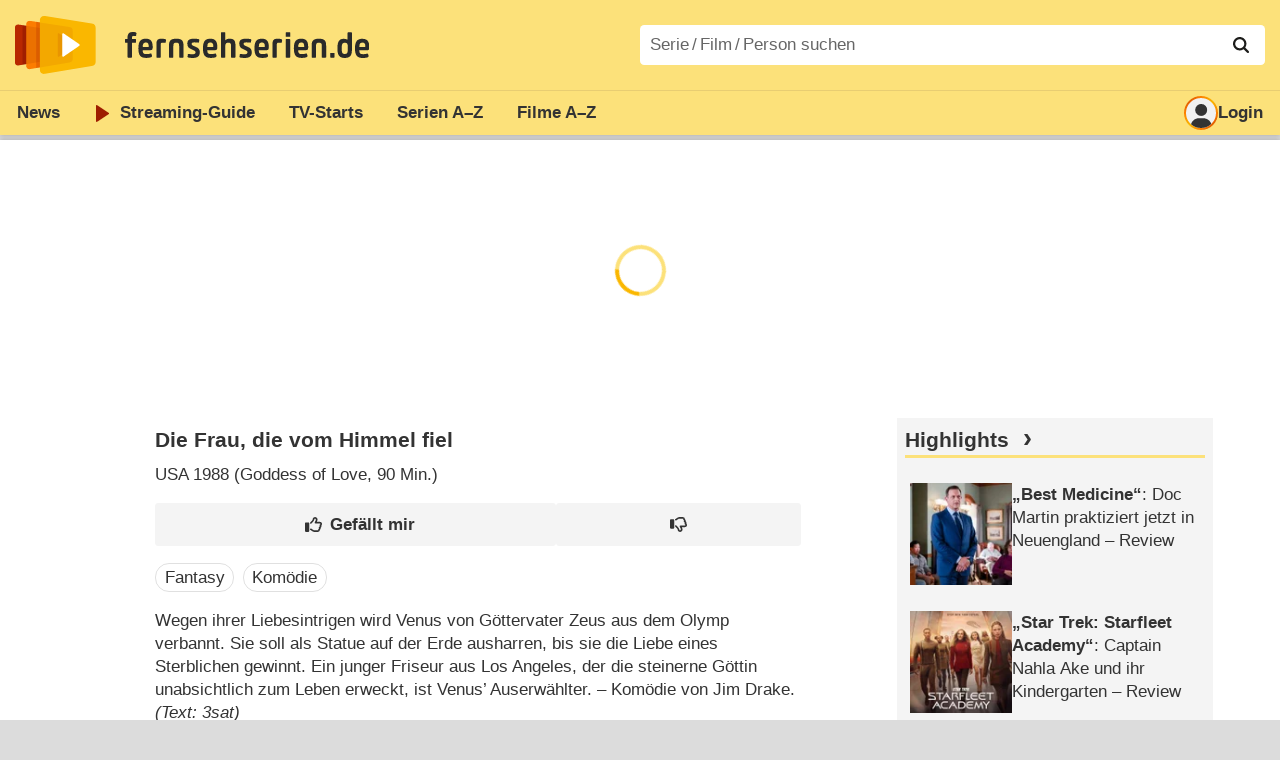

--- FILE ---
content_type: text/html; charset=utf-8
request_url: https://www.fernsehserien.de/filme/die-frau-die-vom-himmel-fiel
body_size: 10967
content:
<!DOCTYPE html>
			<html dir="ltr" lang="de" >
			<head>
			<meta http-equiv="Content-Type" content="text/html; charset=utf-8">
			<meta name="viewport" content="width=device-width, initial-scale=1, minimum-scale=1, shrink-to-fit=no"><link href="https://bilder.fernsehserien.de" rel="preconnect"><link href="https://bilder.fernsehserien.de" rel="dns-prefetch"><link href="https://bilder.fernsehserien.de/fernsehserien.de/fs-2021/css/main.min-20260127085935.css" rel="preload" as="style" crossedorigin><link href="https://bilder.fernsehserien.de/fernsehserien.de/fs-2021/js/main.min-20260127085936.js" rel="preload" as="script" crossedorigin><link href="https://bilder.fernsehserien.de/fernsehserien.de/fs-2021/img/schriftzug.svg" rel="preload" fetchpriority="high" as="image"><link href="https://bilder.fernsehserien.de/fernsehserien.de/fs-2021/img/logo.svg" rel="preload" fetchpriority="high" as="image"><link href="https://bilder.fernsehserien.de/fernsehserien.de/fs-2021/img/a001_search.svg" rel="preload" fetchpriority="high" as="image"><link href="https://bilder.fernsehserien.de/fernsehserien.de/fs-2021/img/thumbs-up-solid.svg" rel="preload" as="image"><link href="https://bilder.fernsehserien.de/fernsehserien.de/fs-2021/img/thumbs-up-regular.svg" rel="preload" as="image"><link href="https://bilder.fernsehserien.de/fernsehserien.de/fs-2021/img/thumbs-down-solid.svg" rel="preload" as="image"><link href="https://bilder.fernsehserien.de/fernsehserien.de/fs-2021/img/thumbs-down-regular.svg" rel="preload" as="image"><link href="https://bilder.fernsehserien.de/fernsehserien.de/fs-2021/img/logo-pfeil-rot.svg" rel="preload" fetchpriority="high" as="image"><link href="https://bilder.fernsehserien.de/fernsehserien.de/fs-2021/img/user-solid.svg" rel="preload" fetchpriority="high" as="image"><meta name="format-detection" content="telephone=no"><meta name="robots" content="max-image-preview:large">
			<title>Die Frau, die vom Himmel fiel – fernsehserien.de</title>
			<meta name="title" content="Die Frau, die vom Himmel fiel" >
			<link rel="search" type="application/opensearchdescription+xml" href="https://bilder.fernsehserien.de/fernsehserien.de/fs-2021/opensearch-20250109141812.xml" title="fernsehserien.de" crossedorigin><link rel="apple-touch-icon" sizes="180x180" href="https://bilder.fernsehserien.de/fernsehserien.de/fs-2021/img/apple-touch-icon.png">
 
<link rel="icon" type="image/svg+xml" href="https://bilder.fernsehserien.de/fernsehserien.de/fs-2021/img/favicon.svg" sizes="any" >
<link rel="icon" type="image/png" sizes="32x32" href="https://bilder.fernsehserien.de/fernsehserien.de/fs-2021/img/favicon-32x32.png" >
<link rel="icon" type="image/png" sizes="16x16" href="https://bilder.fernsehserien.de/fernsehserien.de/fs-2021/img/favicon-16x16.png" >
<link rel="shortcut icon" href="https://bilder.fernsehserien.de/fernsehserien.de/fs-2021/img/favicon.ico" >

<link rel="manifest" href="https://bilder.fernsehserien.de/fernsehserien.de/fs-2021/manifest-20251029114907.json" crossedorigin>
<link rel="mask-icon" href="https://bilder.fernsehserien.de/fernsehserien.de/fs-2021/img/safari-pinned-tab.svg" color="#5bbad5" >
<meta name="apple-mobile-web-app-title" content="fernsehserien.de">
<meta name="application-name" content="fernsehserien.de">
<meta name="msapplication-TileColor" content="#da532c">
<meta name="msapplication-config" content="https://bilder.fernsehserien.de/fernsehserien.de/fs-2021/browserconfig-20251128093643.xml" crossedorigin><meta name="description" content="Die Frau, die vom Himmel fiel: Sendetermine · Streams · DVDs · Cast &amp; Crew">
			<meta property="og:description" content="Die Frau, die vom Himmel fiel: Sendetermine · Streams · DVDs · Cast &amp; Crew"><meta property="og:url" content="https://www.fernsehserien.de/filme/die-frau-die-vom-himmel-fiel">
			<meta property="og:title" content="Die Frau, die vom Himmel fiel">
			<link rel="image_src" href="https://bilder.fernsehserien.de/fernsehserien.de/fs-2021/img/og-image-600.png"><meta name="twitter:card" content="summary_large_image"> 
<meta name="twitter:title" content="Die Frau, die vom Himmel fiel">
<meta name="twitter:description" content="Die Frau, die vom Himmel fiel: Sendetermine · Streams · DVDs · Cast &amp; Crew"><meta name="twitter:site" content="@fernsehserienDE"> <meta property="og:image" content="https://bilder.fernsehserien.de/fernsehserien.de/fs-2021/img/og-image-1200.png">
<meta property="og:image:width" content="1200">
<meta property="og:image:height" content="630">
<meta property="og:image:alt" content="fernsehserien.de">
<meta name="twitter:image" content="https://bilder.fernsehserien.de/fernsehserien.de/fs-2021/img/og-image-1200.png"><script>var fsBeacon=JSON.parse('{"ref":"fernsehserien","timestamp":1769704478,"seite":"spielfilm","spielfilm":63561}');var fsBeacon2022=JSON.parse('{"ref":"fernsehserien","timestamp":1769704478,"seite":"spielfilm","id":63561,"session":"dfd5ddb7fddcfe2867927157162800f5","ipHash":"136d886d193ceb04c78f95059562f1ac","href":"/filme/die-frau-die-vom-himmel-fiel","ppid":"3c6b17eb6fc3345d26bc826e28898519","eingeloggt":0}');var fs_ppid='3c6b17eb6fc3345d26bc826e28898519';</script><meta name="keywords" lang="de" content="Die Frau, die vom Himmel fiel, Sendetermine, Streams, DVDs, Cast, Crew"><script >var fs_bildformat={extension:"webp",mime_type:"image/webp"};var fs_testmode=false;var fsFeatureFlags={"unaired":1,"feature_flag_serien_infos_serienchecker":1,"feature_flag_staffel_karussell":1,"feature_flag_ga_neu":"","feature_flag_darkmode":"","feature_flag_relative_font_size":"","feature_flag_entdecken":""};var fs_img_dir="https://bilder.fernsehserien.de/fernsehserien.de/fs-2021/img/";var fs_static_dir="https://bilder.fernsehserien.de/fernsehserien.de/fs-2021/";var fs_meta_id="51";var csrfToken="$2y$10$XSAvIFdJNjVdbYd2vtdGGOFUmQ8MJS63sJNFh4Ol5KDN7b78XPxgi";var fs_sp_hour=17;var fs_fallback_css="https://bilder.fernsehserien.de/fernsehserien.de/fs-2021/css/fallback.min-20260127085934.css";var fs_app_google_link="https://play.google.com/store/apps/details?id=de.fernsehserien.www.twa";var fs_app_apple_link="https://apps.apple.com/de/app/fernsehserien-de/id6502283137";</script><script></script><script src="https://bilder.fernsehserien.de/fernsehserien.de/fs-2021/js/main.min-20260127085936.js" crossedorigin></script><script>window.dataLayer = window.dataLayer || [];
 function gtag(){dataLayer.push(arguments);}


  gtag('consent', 'default', {
    'ad_storage': 'denied',
    'analytics_storage': 'denied',
    'ad_user_data':'denied',
    'ad_personalization': 'denied',
    'wait_for_update': 500
  });

  dataLayer.push({
    'event': 'default_consent'
  });


 gtag('js', new Date());
var gaDisplayMode =fsStandalone ? 'standalone' :  'browser';

gtag('config', 'G-L7PGP5N0FJ', {  'display_mode': gaDisplayMode, 'anonymize_ip': true });





</script><script async  src="https://bilder.fernsehserien.de/fernsehserien.de/fs-2021/js/main-async.min-20260127085936.js" crossedorigin></script><script  defer src="https://bilder.fernsehserien.de/fernsehserien.de/fs-2021/js/main-defer.min-20260127085940.js" crossedorigin></script><script  defer src="https://bilder.fernsehserien.de/fernsehserien.de/fs-2021/js/fsCommenting.min-20260127085936.js" crossedorigin></script><script  defer src="https://bilder.fernsehserien.de/fernsehserien.de/fs-2021/js/load_spielfilm_kaufartikel.min-20260127085936.js" crossedorigin></script><script  defer src="https://bilder.fernsehserien.de/fernsehserien.de/fs-2021/js/fsLiking.min-20260127085937.js" crossedorigin></script><link type="text/css" href="https://bilder.fernsehserien.de/fernsehserien.de/fs-2021/css/main.min-20260127085935.css" rel="stylesheet" crossedorigin>
<link type="text/css" href="https://bilder.fernsehserien.de/fernsehserien.de/fs-2021/css/main-print-20250109141812.css" rel="stylesheet" media="print" crossedorigin>
<meta name="google-site-verification" content="czPokEC6jVcjOPms8k8HcDdDIvX2U5fYLeUTJe3p7JM" >
			<meta content="imfernsehen GmbH &amp; Co. KG" name="author">
			<meta content="de" http-equiv="content-language">
			<meta name="language" content="de" >
<meta property="og:site_name" content="fernsehserien.de">
			<meta property="og:locale" content="de_DE">
			<script>var fs_interner_code="spielfilm";var fs_identifier="F - 63561 - Die Frau, die vom Himmel fiel";</script><script type="application/ld+json">{"@context":"https://schema.org","@type":"BreadcrumbList","itemListElement":[{"@type":"ListItem","position":1,"name":"Home","item":"https://www.fernsehserien.de/"},{"@type":"ListItem","position":2,"name":"Filme","item":"https://www.fernsehserien.de/filme-a"},{"@type":"ListItem","position":3,"name":"Die Frau, die vom Himmel fiel","item":"https://www.fernsehserien.de/filme/die-frau-die-vom-himmel-fiel"}]}</script><script>var fsFallbackOptions=JSON.parse('{"channelId":"Rest","sendungId":null,"sendungChannelId":null,"zaehlPixel":"spielfilm","pageId":"filme","personId":null,"episodeId":null,"ausstrahlungsformId":null,"staffel":null,"spielfilmId":63561}');</script><script>var werbemittel_fallback_option=false;</script><script>werbemittel_extras();var fs_ad_unit_id='ros';</script><script> adHandler.conversionRateFile = 'https://bilder.fernsehserien.de/fernsehserien.de/fs-2021/json/currency-file-20260129000401.json';</script>

 <script async crossedorigin src="https://bilder.fernsehserien.de/fernsehserien.de/fs-2021/js/cp/IMF_FS_Framework_Mapping_ROS.min-20260127085938.js""></script><script async crossedorigin src="https://bilder.fernsehserien.de/fernsehserien.de/fs-2021/js/cp/IMF_FS_Framework-20251209092759.js"></script>




<!-- <meta name=theme-color content="#ffffff"> -->
		

</head>
		<body class="nicht-serie"><script>fs_load_cm(fsCmpId ? fsCmpId : 36934);</script><div class=zaehlpixel><noscript><img crossorigin src="https://www.imfernsehen.de/z/z.inc.php?ref=fernsehserien&amp;timestamp=1769704478&amp;seite=spielfilm&amp;spielfilm=63561&amp;noscript=1" alt="" width=1 height=1></noscript></div>
			 <div class=fs-frame-1 >


			<div class="page-header-spacer-top"></div><header class="page-header" data-event-level=header>

<div class=headerwrap><div class=header>
				<a class=website-logo target=_top data-event-category="logo" title="zur Startseite von fernsehserien.de" href="/"><img src="https://bilder.fernsehserien.de/fernsehserien.de/fs-2021/img/logo.svg" alt="fernsehserien.de Logo" loading=eager fetchpriority=high width=210 height=150 ></a> <a class=website-titel data-event-category="logo-titel" title="zur Startseite von fernsehserien.de" target=_top href="/"><img loading=eager fetchpriority=high width=300 height=32 src="https://bilder.fernsehserien.de/fernsehserien.de/fs-2021/img/schriftzug.svg"  alt="fernsehserien.de"></a><button class=menu-button   type=button title="Menü" data-event-category-none><span class=menu-button-1></span><span class=menu-button-2></span></button>
			</div>
			</div><div class="page-header-spacer-bottom"></div></header><div class=suchzeile data-event-level=header><form data-fs-searchform data-position=oben autocomplete="off" id=quicksearchform ><input   class=website-suche placeholder="Serie&thinsp;/&thinsp;Film&thinsp;/&thinsp;Person suchen" data-event-category-none name=suchbegriff id=input-suchbegriff value=""   type=search maxlength=50 required ><!--<label class=label-serie-suchen for=input-suchbegriff >Serie&thinsp;/&thinsp;Film&thinsp;/&thinsp;Person suchen</label>--><ul id=suggestlist data-applied=0 data-mehr=0><li class="mehr-button"><span class="fs-button"><button type="submit" data-submit-type=vollständig>mehr…</button></span></li></ul>
				<button class=suchen type=submit data-submit-type=lupe title="Suche starten" 
					  ><img loading=eager fetchpriority=high src="https://bilder.fernsehserien.de/fernsehserien.de/fs-2021/img/a001_search-darkmode.svg"  alt="Lupe" class=color-scheme-dark-alternative><img loading=eager fetchpriority=high src="https://bilder.fernsehserien.de/fernsehserien.de/fs-2021/img/a001_search.svg"  alt="Lupe" ></button></form></div><nav class=page-menu  data-event-category-none data-event-level=header><ul>
			
			<li ><a href="/news" data-event-category="menu-news" >News</a>
			<ul><li><a href="/news" data-event-category="menu-news-alle" >alle Meldungen</a><li><a href="/news/national" data-event-category="menu-news-national" >National</a><li><a href="/news/international" data-event-category="menu-news-international" >International</a><li><a href="/news/medien" data-event-category="menu-news-medien" >Medien</a><li><a href="/news/vermischtes" data-event-category="menu-news-vermischtes" >Vermischtes</a><li><a href="/news/specials" data-event-category="menu-news-specials" >Kritik &amp; Specials</a>
						<li><a href="/news/2026-01" data-event-category="menu-news-archiv" >Archiv</a>
			<li><a href="/newsletter" data-event-category="menu-news-newsletter" >Newsletter</a>
			</ul><li ><a href="/streaming" data-event-category="menu-streamingguide" class=menu-streaming>Streaming<span class=optional4>-Guide</span></a>
			<ul><li><a href="/streaming" data-event-category="menu-streamingguide-übersicht" >Übersicht</a>
<li><a href="/streaming/neu" data-event-category="menu-streamingguide-neu" >Neu verfügbar</a>
<li><a href="/streaming/vorschau" data-event-category="menu-streamingguide-vorschau" >Vorschau</a>
<li><a href="/streaming/letzte-chance" data-event-category="menu-streamingguide-letzte-chance" >Letzte Chance</a>
<li><a href="/streaming/woechentliche-premieren" data-event-category="menu-streamingguide-woechentliche-premieren" >Wöchentliche Premieren</a>
			</ul><li ><a href="/serien-starts" data-event-category="menu-starts" >TV-Starts</a>
			<ul ><li ><a href="/serien-starts/neue-serien" data-event-category="menu-starts-serien" >neue Serien</a>
			<li><a href="/serien-starts/neue-folgen" data-event-category="menu-starts-staffeln" >neue Folgen</a>
			<li><a href="/serien-starts/international" data-event-category="menu-starts-international" >International</a>
			<li><a href="/serien-starts/oesterreich" data-event-category="menu-starts-österreich">Österreich</a>
			<li><a href="/serien-starts/schweiz" data-event-category="menu-starts-schweiz">Schweiz</a>
			<li><a href="/serien-starts/wiederholungen" data-event-category="menu-starts-wiederholungen" >Wiederholungen</a>
			<li><a href="/serien-nach-sendern" data-event-category="menu-az-sender" >Serien nach Sendern</a>

			</ul><li class="  optional3"><a href="/serien-a-z/a" data-event-category="menu-az-serien" >Serien<span class=optional2> A–Z</span></a>
<li class="  optional3"><a href="/filme-a" data-event-category="menu-az-filme" >Filme<span class=optional2> A–Z</span></a><li class=page-menu-spacer><li class="menu-meins menu-meins-ausgeloggt  "><a href="/meins/" data-event-category="menu-login" ><i><figure class="fs-picture"><span class="fs-picture-placeholder" style="padding-top:calc(1% / 1 * 100);background-color:#f1f1f1;"><picture><img src="https://bilder.fernsehserien.de/fernsehserien.de/fs-2021/img/user-solid.svg" alt="Profilbild" title="Profilbild" width="1" height="1" loading="eager" fetchpriority="high"></picture></span></figure></i>Login</a></ul><div class=another-shadow><div class=another-shadow-2></div></div></nav><div class=sticky-anchor-wrapper><div class=sticky-anchor></div></div><div class=fs-frame-2-spacer-top></div><div class=fs-frame-2 id=fs-frame-2 ><ins id="werbemittel-fs_header" class="werbemittel werbemittel-show-label werbemittel-loading werbemittel-content werbemittel-content-full "><fs-label></fs-label><div id=fs_d_header-label class=werbemittel-label></div><div id=fs_d_header  data-werbemittel-container></div><script>fs_werbemittel('d_header',null, false);</script></ins><ins id="werbemittel-fs_sticky" class="werbemittel werbemittel-empty"><div id=fs_m_sticky-label class=werbemittel-label></div><div id=fs_m_sticky  data-werbemittel-container></div><button type=button data-werbemittel-sticky-close class=werbemittel-sticky-button title="Schließen" data-event-category=werbung-zu></button><script>fs_werbemittel(null,'m_sticky', false);</script></ins><div class=print-title>Die Frau, die vom Himmel fiel</div><nav class=hidden><ul><li><a href="#Sendetermine"   data-google-interstitial=false  data-event-category-none>Sendetermine</a><li><a href="#Cast-Crew"   data-google-interstitial=false  data-event-category-none>Cast & Crew</a><li><a href="#Reviews-Kommentare"   data-google-interstitial=false  data-event-category-none>Reviews & Kommentare</a><li><a href="#Links"   data-google-interstitial=false  data-event-category-none>Weiterführende Links</a></ul></nav><!-- fs-hinweis --><main data-jahr="2026" class=flexer><article data-event-level=main   itemscope  itemtype="http://schema.org/Movie" itemprop="mainEntity" data-werbung-root ><header class=spielfilm-header><script>getContentWidth(true);</script><dl><dt><h1   itemprop=name>Die Frau, die vom Himmel fiel</h1><dd><div><abbr itemprop=countryOfOrigin title="USA">USA</abbr> 1988 (Goddess of Love&lrm;, 90&nbsp;Min.)</div></dl><div class=serie-infos-buttons><!-- btn-jetzt-ansehen --><span class="fs-button fs-button-like" ><button  data-type=like  data-data-type=spielfilm data-id="63561"   data-value="0" data-count="0"  data-event-category="button-daumen-hoch-overlay"  data-liker-login   type=button data-title-checked="„Gefällt mir“ zurücknehmen" data-title-unchecked="Film gefällt mir"  title="Film gefällt mir"></button></span><span class="fs-button fs-button-dislike"   ><button  data-type=dislike data-data-type=spielfilm data-id="63561" data-value="0"  data-event-category="button-daumen-runter-overlay"   data-liker-login  type=button data-title-checked="„Gefällt mir nicht“ zurücknehmen" data-title-unchecked="Film gefällt mir nicht" title="Film gefällt mir nicht"></button></span></div><ul class=genrepillen><li>Fantasy<li>Komödie</ul></header><section><div class=episode-output-inhalt data-werbung-root><p>Wegen ihrer Liebesintrigen wird Venus von Göttervater Zeus aus dem Olymp verbannt. Sie soll als Statue auf der Erde ausharren, bis sie die Liebe eines Sterblichen gewinnt. Ein junger Friseur aus Los Angeles, der die steinerne Göttin unabsichtlich zum Leben erweckt, ist Venus’ Auserwählter. – Komödie von Jim Drake. <span class=text-quelle>(Text: 3sat)</span></p></div><ea-angaben-wrapper><ea-angaben-wrapper-inner><ea-angaben><meta itemprop=inLanguage content="en"><ea-angabe><ea-angabe-titel>Originalsprache</ea-angabe-titel> <ea-angabe-sprache>Englisch</ea-angabe-sprache></ea-angabe></ea-angaben></ea-angaben-wrapper-inner></ea-angaben-wrapper></section><werbung></werbung><section><header><h2 class=header-2015 id="Sendetermine">Sendetermine</h2></header><input type=checkbox id=show-checkbox-sendetermine class=mehr-checkbox><div class=" sendetermine-gekuerzt sendetermine-2019 sendetermine-2019-film" role=table id=spielfilm-sendetermine><div class="sendetermine-2019-even termin-vergangenheit" itemprop="publication" itemscope itemtype="http://schema.org/BroadcastEvent" role=row>
				
				<span class="sendetermine-2019-streams" role=cell > 
				
				</span> <span role="cell" class=sendetermine-2019-wochentag >Mo.<span class=only-smartphone> 25.02.2008</span><span   class="only-smartphone  sendetermine-2019-uhrzeit-smartphone"  ><div >14:00&ndash;15:30</div></span></span> <span role="cell" class="sendetermine-2019-datum no-smartphone" ><time itemprop="startDate" datetime="2008-02-25T14:00:00+01:00">25.02.2008</time></span> <span role="cell"     class="no-smartphone sendetermine-2019-uhrzeit">14:00&ndash;<time itemprop="endDate" datetime="2008-02-25T15:30:00+01:00">15:30</time></span> <span role="cell" class=sendetermine-2019-sender itemprop="publishedOn" itemscope itemtype="http://schema.org/BroadcastService"><span content="3sat" title="3sat" itemprop=name><figure class="fs-picture"><span class="fs-picture-placeholder" style="padding-top:calc(25% / 70 * 100);"><div class="lazy" data-alt="3sat" data-remove-bg="1" data-src="https://bilder.fernsehserien.de/logos/svg/4-242-5c99b38cf2828bbeabbf98377354f92f.svg" data-width="70" data-height="25"></div></span></figure></span></span> <span role="cell" class=sendetermine-2019-episodentitel></span></div><div class="sendetermine-2019-odd termin-vergangenheit" itemprop="publication" itemscope itemtype="http://schema.org/BroadcastEvent" role=row>
				
				<span class="sendetermine-2019-streams" role=cell > 
				
				</span> <span role="cell" class=sendetermine-2019-wochentag >Sa.<span class=only-smartphone> 12.01.2008</span><span   class="only-smartphone  sendetermine-2019-uhrzeit-smartphone"  ><div >01:40&ndash;03:10</div></span></span> <span role="cell" class="sendetermine-2019-datum no-smartphone" ><time itemprop="startDate" datetime="2008-01-12T01:40:00+01:00">12.01.2008</time></span> <span role="cell"     class="no-smartphone sendetermine-2019-uhrzeit">01:40&ndash;<time itemprop="endDate" datetime="2008-01-12T03:10:00+01:00">03:10</time></span> <span role="cell" class=sendetermine-2019-sender itemprop="publishedOn" itemscope itemtype="http://schema.org/BroadcastService"><span content="ZDF" title="ZDF" itemprop=name><figure class="fs-picture"><span class="fs-picture-placeholder" style="padding-top:calc(25% / 70 * 100);background-image:url([data-uri]);background-color:#f6b988;"><div class="lazy" data-alt="ZDF" data-remove-bg="1" data-src="https://bilder.fernsehserien.de/logos/svg/2-3b8fe2999c370800ff76dec5dc10d066.svg" data-width="70" data-height="25"></div></span></figure></span></span> <span role="cell" class=sendetermine-2019-episodentitel></span></div><div class="sendetermine-2019-even termin-vergangenheit" itemprop="publication" itemscope itemtype="http://schema.org/BroadcastEvent" role=row>
				
				<span class="sendetermine-2019-streams" role=cell > 
				
				</span> <span role="cell" class=sendetermine-2019-wochentag >Fr.<span class=only-smartphone> 16.03.2007</span><span   class="only-smartphone  sendetermine-2019-uhrzeit-smartphone"  ><div >02:25&ndash;03:55</div></span></span> <span role="cell" class="sendetermine-2019-datum no-smartphone" ><time itemprop="startDate" datetime="2007-03-16T02:25:00+01:00">16.03.2007</time></span> <span role="cell"     class="no-smartphone sendetermine-2019-uhrzeit">02:25&ndash;<time itemprop="endDate" datetime="2007-03-16T03:55:00+01:00">03:55</time></span> <span role="cell" class=sendetermine-2019-sender itemprop="publishedOn" itemscope itemtype="http://schema.org/BroadcastService"><span content="ZDF" title="ZDF" itemprop=name><figure class="fs-picture"><span class="fs-picture-placeholder" style="padding-top:calc(25% / 70 * 100);background-image:url([data-uri]);background-color:#f6b988;"><div class="lazy" data-alt="ZDF" data-remove-bg="1" data-src="https://bilder.fernsehserien.de/logos/svg/2-3b8fe2999c370800ff76dec5dc10d066.svg" data-width="70" data-height="25"></div></span></figure></span></span> <span role="cell" class=sendetermine-2019-episodentitel></span></div><div class="sendetermine-2019-odd termin-vergangenheit" itemprop="publication" itemscope itemtype="http://schema.org/BroadcastEvent" role=row>
				
				<span class="sendetermine-2019-streams" role=cell > 
				
				</span> <span role="cell" class=sendetermine-2019-wochentag >Fr.<span class=only-smartphone> 21.10.2005</span><span   class="only-smartphone  sendetermine-2019-uhrzeit-smartphone"  ><div >01:15&ndash;02:45</div></span></span> <span role="cell" class="sendetermine-2019-datum no-smartphone" ><time itemprop="startDate" datetime="2005-10-21T01:15:00+02:00">21.10.2005</time></span> <span role="cell"     class="no-smartphone sendetermine-2019-uhrzeit">01:15&ndash;<time itemprop="endDate" datetime="2005-10-21T02:45:00+02:00">02:45</time></span> <span role="cell" class=sendetermine-2019-sender itemprop="publishedOn" itemscope itemtype="http://schema.org/BroadcastService"><span content="ZDF" title="ZDF" itemprop=name><figure class="fs-picture"><span class="fs-picture-placeholder" style="padding-top:calc(25% / 70 * 100);background-image:url([data-uri]);background-color:#f6b988;"><div class="lazy" data-alt="ZDF" data-remove-bg="1" data-src="https://bilder.fernsehserien.de/logos/svg/2-3b8fe2999c370800ff76dec5dc10d066.svg" data-width="70" data-height="25"></div></span></figure></span></span> <span role="cell" class=sendetermine-2019-episodentitel></span></div><div class="sendetermine-2019-even termin-vergangenheit" itemprop="publication" itemscope itemtype="http://schema.org/BroadcastEvent" role=row>
				
				<span class="sendetermine-2019-streams" role=cell > 
				
				</span> <span role="cell" class=sendetermine-2019-wochentag >Sa.<span class=only-smartphone> 19.06.2004</span><span   class="only-smartphone  sendetermine-2019-uhrzeit-smartphone"  ><div >16:00&ndash;17:30</div></span></span> <span role="cell" class="sendetermine-2019-datum no-smartphone" ><time itemprop="startDate" datetime="2004-06-19T16:00:00+02:00">19.06.2004</time></span> <span role="cell"     class="no-smartphone sendetermine-2019-uhrzeit">16:00&ndash;<time itemprop="endDate" datetime="2004-06-19T17:30:00+02:00">17:30</time></span> <span role="cell" class=sendetermine-2019-sender itemprop="publishedOn" itemscope itemtype="http://schema.org/BroadcastService"><span content="3sat" title="3sat" itemprop=name><figure class="fs-picture"><span class="fs-picture-placeholder" style="padding-top:calc(25% / 70 * 100);"><div class="lazy" data-alt="3sat" data-remove-bg="1" data-src="https://bilder.fernsehserien.de/logos/svg/4-242-5c99b38cf2828bbeabbf98377354f92f.svg" data-width="70" data-height="25"></div></span></figure></span></span> <span role="cell" class=sendetermine-2019-episodentitel></span></div><div class="sendetermine-2019-odd termin-vergangenheit" itemprop="publication" itemscope itemtype="http://schema.org/BroadcastEvent" role=row>
				
				<span class="sendetermine-2019-streams" role=cell > 
				
				</span> <span role="cell" class=sendetermine-2019-wochentag >Fr.<span class=only-smartphone> 28.11.2003</span><span   class="only-smartphone  sendetermine-2019-uhrzeit-smartphone"  ><div >01:20&ndash;02:50</div></span></span> <span role="cell" class="sendetermine-2019-datum no-smartphone" ><time itemprop="startDate" datetime="2003-11-28T01:20:00+01:00">28.11.2003</time></span> <span role="cell"     class="no-smartphone sendetermine-2019-uhrzeit">01:20&ndash;<time itemprop="endDate" datetime="2003-11-28T02:50:00+01:00">02:50</time></span> <span role="cell" class=sendetermine-2019-sender itemprop="publishedOn" itemscope itemtype="http://schema.org/BroadcastService"><span content="ZDF" title="ZDF" itemprop=name><figure class="fs-picture"><span class="fs-picture-placeholder" style="padding-top:calc(25% / 70 * 100);background-image:url([data-uri]);background-color:#f6b988;"><div class="lazy" data-alt="ZDF" data-remove-bg="1" data-src="https://bilder.fernsehserien.de/logos/svg/2-3b8fe2999c370800ff76dec5dc10d066.svg" data-width="70" data-height="25"></div></span></figure></span></span> <span role="cell" class=sendetermine-2019-episodentitel></span></div></div></section><werbung></werbung><section><header><h2 class=header-2015 id=Cast-Crew>Cast & Crew</h2></header><input type=checkbox id=show-checkbox-cast-crew class=mehr-checkbox><ul class="cast-crew cast-crew-rest hide-rest"><li itemscope itemtype="http://schema.org/Person"  itemprop="actor" ><a title="Vanna White" itemprop="url"  data-event-category=liste-cast  href="/vanna-white/filmografie" class=ep-hover><figure class="fs-picture"><span class="fs-picture-placeholder" style="padding-top:calc(1% / 1 * 100);background-color:#f1f1f1;"><div class="lazy" data-alt="Symbolbild" data-src="https://bilder.fernsehserien.de/fernsehserien.de/fs-2021/img/Person.svg" data-width="1" data-height="1"></div></span><noscript><img src="https://bilder.fernsehserien.de/fernsehserien.de/fs-2021/img/Person.svg" alt="Symbolbild" title="Symbolbild"></noscript></figure><dl ><dt itemprop=name >Vanna White</dt><dd >Venus<p ></p></dd></dl></a><li itemscope itemtype="http://schema.org/Person"  itemprop="actor" ><a title="David Naughton" itemprop="url"  data-event-category=liste-cast  href="/david-naughton/filmografie" class=ep-hover><figure class="fs-picture"><span class="fs-picture-placeholder" style="padding-top:calc(1% / 1 * 100);background-color:#f1f1f1;"><div class="lazy" data-alt="Symbolbild" data-src="https://bilder.fernsehserien.de/fernsehserien.de/fs-2021/img/Person.svg" data-width="1" data-height="1"></div></span><noscript><img src="https://bilder.fernsehserien.de/fernsehserien.de/fs-2021/img/Person.svg" alt="Symbolbild" title="Symbolbild"></noscript></figure><dl ><dt itemprop=name >David Naughton</dt><dd >Ted Beckman<p ></p></dd></dl></a><li itemscope itemtype="http://schema.org/Person"  itemprop="actor" ><a title="David Leisure" itemprop="url"  data-event-category=liste-cast  href="/david-leisure/filmografie" class=ep-hover><figure class="fs-picture"><span class="fs-picture-placeholder" style="padding-top:calc(1% / 1 * 100);background-color:#f1f1f1;"><div class="lazy" data-alt="Symbolbild" data-src="https://bilder.fernsehserien.de/fernsehserien.de/fs-2021/img/Person.svg" data-width="1" data-height="1"></div></span><noscript><img src="https://bilder.fernsehserien.de/fernsehserien.de/fs-2021/img/Person.svg" alt="Symbolbild" title="Symbolbild"></noscript></figure><dl ><dt itemprop=name >David Leisure</dt><dd >Jimmy<p ></p></dd></dl></a><li itemscope itemtype="http://schema.org/Person"  itemprop="actor" ><a title="Amanda Bearse" itemprop="url"  data-event-category=liste-cast  href="/amanda-bearse/filmografie" class=ep-hover><figure class="fs-picture"><span class="fs-picture-placeholder" style="padding-top:calc(1% / 1 * 100);background-image:url([data-uri]);background-color:#68534f;"><div class="lazy" data-alt="Amanda Bearse – Bild: kabel eins Classics" data-src="https://bilder.fernsehserien.de/gfx/person_1000/a/amanda-bearse.jpg" data-width="1" data-height="1"></div></span><noscript><img src="https://bilder.fernsehserien.de/gfx/person_1000/a/amanda-bearse.jpg" alt="Amanda Bearse – Bild: kabel eins Classics" title="Amanda Bearse – Bild: kabel eins Classics" itemprop="image"></noscript></figure><dl ><dt itemprop=name >Amanda Bearse</dt><dd >Cathy<p ></p></dd></dl></a><li itemscope itemtype="http://schema.org/Person"  itemprop="actor" ><a title="Philip Baker Hall" itemprop="url"  data-event-category=liste-cast  href="/philip-baker-hall/filmografie" class=ep-hover><figure class="fs-picture"><span class="fs-picture-placeholder" style="padding-top:calc(1% / 1 * 100);background-color:#f1f1f1;"><div class="lazy" data-alt="Symbolbild" data-src="https://bilder.fernsehserien.de/fernsehserien.de/fs-2021/img/Person.svg" data-width="1" data-height="1"></div></span><noscript><img src="https://bilder.fernsehserien.de/fernsehserien.de/fs-2021/img/Person.svg" alt="Symbolbild" title="Symbolbild"></noscript></figure><dl ><dt itemprop=name >Philip Baker Hall</dt><dd >Detective Charles<p ></p></dd></dl></a><li itemscope itemtype="http://schema.org/Person"  itemprop="actor" ><a title="Betsy Palmer" itemprop="url"  data-event-category=liste-cast  href="/betsy-palmer/filmografie" class=ep-hover><figure class="fs-picture"><span class="fs-picture-placeholder" style="padding-top:calc(1% / 1 * 100);background-color:#f1f1f1;"><div class="lazy" data-alt="Symbolbild" data-src="https://bilder.fernsehserien.de/fernsehserien.de/fs-2021/img/Person.svg" data-width="1" data-height="1"></div></span><noscript><img src="https://bilder.fernsehserien.de/fernsehserien.de/fs-2021/img/Person.svg" alt="Symbolbild" title="Symbolbild"></noscript></figure><dl ><dt itemprop=name >Betsy Palmer</dt><dd >Hera<p ></p></dd></dl></a><li itemscope itemtype="http://schema.org/Person"  itemprop="actor" ><a title="John Rhys-Davies" itemprop="url"  data-event-category=liste-cast  href="/john-rhys-davies/filmografie" class=ep-hover><figure class="fs-picture"><span class="fs-picture-placeholder" style="padding-top:calc(1% / 1 * 100);background-image:url([data-uri]);background-color:#776f71;"><div class="lazy" data-alt="John Rhys-Davies – Bild: Sonar Entertainment/Farah Films/MTV" data-src="https://bilder.fernsehserien.de/gfx/person_1000/j/john-rhys-davies.jpg" data-width="1" data-height="1"></div></span><noscript><img src="https://bilder.fernsehserien.de/gfx/person_1000/j/john-rhys-davies.jpg" alt="John Rhys-Davies – Bild: Sonar Entertainment/Farah Films/MTV" title="John Rhys-Davies – Bild: Sonar Entertainment/Farah Films/MTV" itemprop="image"></noscript></figure><dl ><dt itemprop=name >John Rhys-Davies</dt><dd >Zeus<p ></p></dd></dl></a><li itemscope itemtype="http://schema.org/Person"  itemprop="actor" ><a title="Little Richard" itemprop="url"  data-event-category=liste-cast  href="/little-richard/filmografie" class=ep-hover><figure class="fs-picture"><span class="fs-picture-placeholder" style="padding-top:calc(1% / 1 * 100);background-color:#f1f1f1;"><div class="lazy" data-alt="Symbolbild" data-src="https://bilder.fernsehserien.de/fernsehserien.de/fs-2021/img/Person.svg" data-width="1" data-height="1"></div></span><noscript><img src="https://bilder.fernsehserien.de/fernsehserien.de/fs-2021/img/Person.svg" alt="Symbolbild" title="Symbolbild"></noscript></figure><dl ><dt itemprop=name >Little Richard</dt><dd >Alphonso<p ></p></dd></dl></a><li itemscope itemtype="http://schema.org/Person"  itemprop="actor" ><a title="Ray O’Connor" itemprop="url"  data-event-category=liste-cast  href="/ray-oconnor/filmografie" class=ep-hover><figure class="fs-picture"><span class="fs-picture-placeholder" style="padding-top:calc(1% / 1 * 100);background-color:#f1f1f1;"><div class="lazy" data-alt="Symbolbild" data-src="https://bilder.fernsehserien.de/fernsehserien.de/fs-2021/img/Person.svg" data-width="1" data-height="1"></div></span><noscript><img src="https://bilder.fernsehserien.de/fernsehserien.de/fs-2021/img/Person.svg" alt="Symbolbild" title="Symbolbild"></noscript></figure><dl ><dt itemprop=name >Ray O’Connor</dt><dd >Joe<p ></p></dd></dl></a><li itemscope itemtype="http://schema.org/Person"  itemprop="actor" ><a title="Michael Goldfinger" itemprop="url"  data-event-category=liste-cast  href="/michael-goldfinger/filmografie" class=ep-hover><figure class="fs-picture"><span class="fs-picture-placeholder" style="padding-top:calc(1% / 1 * 100);background-color:#f1f1f1;"><div class="lazy" data-alt="Symbolbild" data-src="https://bilder.fernsehserien.de/fernsehserien.de/fs-2021/img/Person.svg" data-width="1" data-height="1"></div></span><noscript><img src="https://bilder.fernsehserien.de/fernsehserien.de/fs-2021/img/Person.svg" alt="Symbolbild" title="Symbolbild"></noscript></figure><dl ><dt itemprop=name >Michael Goldfinger</dt><dd >Mack<p ></p></dd></dl></a><li itemscope itemtype="http://schema.org/Person"  itemprop="actor" ><a title="Jennifer Bassey" itemprop="url"  data-event-category=liste-cast  href="/jennifer-bassey/filmografie" class=ep-hover><figure class="fs-picture"><span class="fs-picture-placeholder" style="padding-top:calc(1% / 1 * 100);background-color:#f1f1f1;"><div class="lazy" data-alt="Symbolbild" data-src="https://bilder.fernsehserien.de/fernsehserien.de/fs-2021/img/Person.svg" data-width="1" data-height="1"></div></span><noscript><img src="https://bilder.fernsehserien.de/fernsehserien.de/fs-2021/img/Person.svg" alt="Symbolbild" title="Symbolbild"></noscript></figure><dl ><dt itemprop=name >Jennifer Bassey</dt><dd >Mrs. Wilson<p ></p></dd></dl></a><li itemscope itemtype="http://schema.org/Person"  itemprop="director" ><a title="Jim Drake" itemprop="url"  data-event-category=liste-cast  href="/jim-drake/filmografie" class=ep-hover><figure class="fs-picture"><span class="fs-picture-placeholder" style="padding-top:calc(1% / 1 * 100);background-color:#f1f1f1;"><div class="lazy" data-alt="Symbolbild" data-src="https://bilder.fernsehserien.de/fernsehserien.de/fs-2021/img/Person.svg" data-width="1" data-height="1"></div></span><noscript><img src="https://bilder.fernsehserien.de/fernsehserien.de/fs-2021/img/Person.svg" alt="Symbolbild" title="Symbolbild"></noscript></figure><dl ><dt itemprop=name >Jim Drake</dt><dd ><p >Regie</p></dd></dl></a><li itemscope itemtype="http://schema.org/Person"  itemprop="author" ><a title="Don Segall" itemprop="url"  data-event-category=liste-cast  href="/don-segall/filmografie" class=ep-hover><figure class="fs-picture"><span class="fs-picture-placeholder" style="padding-top:calc(1% / 1 * 100);background-color:#f1f1f1;"><div class="lazy" data-alt="Symbolbild" data-src="https://bilder.fernsehserien.de/fernsehserien.de/fs-2021/img/Person.svg" data-width="1" data-height="1"></div></span><noscript><img src="https://bilder.fernsehserien.de/fernsehserien.de/fs-2021/img/Person.svg" alt="Symbolbild" title="Symbolbild"></noscript></figure><dl ><dt itemprop=name >Don Segall</dt><dd ><p >Drehbuch</p></dd></dl></a><li itemscope itemtype="http://schema.org/Person"  itemprop="author" ><a title="Phil Margo" itemprop="url"  data-event-category=liste-cast  href="/phil-margo/filmografie" class=ep-hover><figure class="fs-picture"><span class="fs-picture-placeholder" style="padding-top:calc(1% / 1 * 100);background-color:#f1f1f1;"><div class="lazy" data-alt="Symbolbild" data-src="https://bilder.fernsehserien.de/fernsehserien.de/fs-2021/img/Person.svg" data-width="1" data-height="1"></div></span><noscript><img src="https://bilder.fernsehserien.de/fernsehserien.de/fs-2021/img/Person.svg" alt="Symbolbild" title="Symbolbild"></noscript></figure><dl ><dt itemprop=name >Phil Margo</dt><dd ><p >Drehbuch</p></dd></dl></a><li itemscope itemtype="http://schema.org/Person"  itemprop="musicBy" ><a title="Dennis Dreith" itemprop="url"  data-event-category=liste-cast  href="/dennis-dreith/filmografie" class=ep-hover><figure class="fs-picture"><span class="fs-picture-placeholder" style="padding-top:calc(1% / 1 * 100);background-color:#f1f1f1;"><div class="lazy" data-alt="Symbolbild" data-src="https://bilder.fernsehserien.de/fernsehserien.de/fs-2021/img/Person.svg" data-width="1" data-height="1"></div></span><noscript><img src="https://bilder.fernsehserien.de/fernsehserien.de/fs-2021/img/Person.svg" alt="Symbolbild" title="Symbolbild"></noscript></figure><dl ><dt itemprop=name >Dennis Dreith</dt><dd ><p >Musik</p></dd></dl></a><li itemscope itemtype="http://schema.org/Person"  itemprop="musicBy" ><a title="Mitch Margo" itemprop="url"  data-event-category=liste-cast  href="/mitch-margo/filmografie" class=ep-hover><figure class="fs-picture"><span class="fs-picture-placeholder" style="padding-top:calc(1% / 1 * 100);background-color:#f1f1f1;"><div class="lazy" data-alt="Symbolbild" data-src="https://bilder.fernsehserien.de/fernsehserien.de/fs-2021/img/Person.svg" data-width="1" data-height="1"></div></span><noscript><img src="https://bilder.fernsehserien.de/fernsehserien.de/fs-2021/img/Person.svg" alt="Symbolbild" title="Symbolbild"></noscript></figure><dl ><dt itemprop=name >Mitch Margo</dt><dd ><p >Musik</p></dd></dl></a><li itemscope itemtype="http://schema.org/Person"  itemprop="musicBy" ><a title="Phil Margo" itemprop="url"  data-event-category=liste-cast  href="/phil-margo/filmografie" class=ep-hover><figure class="fs-picture"><span class="fs-picture-placeholder" style="padding-top:calc(1% / 1 * 100);background-color:#f1f1f1;"><div class="lazy" data-alt="Symbolbild" data-src="https://bilder.fernsehserien.de/fernsehserien.de/fs-2021/img/Person.svg" data-width="1" data-height="1"></div></span><noscript><img src="https://bilder.fernsehserien.de/fernsehserien.de/fs-2021/img/Person.svg" alt="Symbolbild" title="Symbolbild"></noscript></figure><dl ><dt itemprop=name >Phil Margo</dt><dd ><p >Musik</p></dd></dl></a><li itemscope itemtype="http://schema.org/Person" ><a title="Gil Hubbs" itemprop="url"  data-event-category=liste-cast  href="/gil-hubbs/filmografie" class=ep-hover><figure class="fs-picture"><span class="fs-picture-placeholder" style="padding-top:calc(1% / 1 * 100);background-color:#f1f1f1;"><div class="lazy" data-alt="Symbolbild" data-src="https://bilder.fernsehserien.de/fernsehserien.de/fs-2021/img/Person.svg" data-width="1" data-height="1"></div></span><noscript><img src="https://bilder.fernsehserien.de/fernsehserien.de/fs-2021/img/Person.svg" alt="Symbolbild" title="Symbolbild"></noscript></figure><dl ><dt itemprop=name >Gil Hubbs</dt><dd ><p >Kamera</p></dd></dl></a></ul><ul  class="fs-buttons show-rest"><li><span class=fs-button ><label for=show-checkbox-cast-crew data-event-category="button-mehr-cast-crew"  data-cast-crew-show-rest >Cast & Crew komplett</label></span></ul></section><werbung></werbung><section><header><h2 class=header-2015 id="Reviews-Kommentare">Reviews & Kommentare</h2></header><ul class=fs-buttons><li>
			<span class=fs-button><button type=button data-event-category="kommentar-neu-login"  data-commenter-comment-login-overlay>neuen Beitrag schreiben</button></span>
			</ul><ul class=kommentare></ul></section><werbung></werbung><section class="erinnerungs-service no-print" data-event-category="wl-serienstart-erinnerung-film" data-href="https://www.wunschliste.de/benachrichtigung.pl?s=63561&nd=1&u=f&art=spielfilm"  ><dl><dt><figure class="fs-picture"><span class="fs-picture-placeholder" style="padding-top:calc(60% / 58 * 100);background-color:#EF9F00;"><div class="lazy" data-alt="Erinnerungs-Service per E-Mail" data-remove-bg="1" data-src="https://bilder.fernsehserien.de/fernsehserien.de/fs-2021/img/Umschlag_Icon.svg" data-width="58" data-height="60"></div></span></figure></dt><dd><header><h2>Erinnerungs-Service per <nobr>E-Mail</nobr></h2></header><span>TV Wunschliste informiert dich kostenlos, wenn <b>Die Frau, die vom Himmel fiel</b> online als Stream verfügbar ist oder im Fernsehen läuft.</span></dd></dl><ul class="fs-buttons"><li><span class=fs-button><button type=button>jetzt anmelden</button></span></ul></section><werbung></werbung><section><header><h2 class=header-2015 id="Links">Weiterführende Links</h2></header><ul class=sendung-spielfilm-person-links><li  class="sendung-spielfilm-person-links-internal"><a target=_blank data-event-category=wl-links class=ep-hover rel=noopener     href="https://www.wunschliste.de/spielfilm/die-frau-die-vom-himmel-fiel"><figure class="fs-picture"><span class="fs-picture-placeholder" style="padding-top:calc(31% / 88 * 100);background-color:#cad3de;"><div class="lazy" data-alt="TV Wunschliste" data-src="https://bilder.fernsehserien.de/fernsehserien.de/fs-2021/img/tv-wunschliste-logo.svg" data-width="88" data-height="31"></div></span></figure><span><b>Die Frau, die vom Himmel fiel</b> auf TV Wunschliste</span></a><li ><a target=_blank data-event-category=sonstige-links class="ep-hover serie-link"   rel=noopener  href="https://en.wikipedia.org/wiki/Goddess_of_Love_(film)"><figure class="fs-picture"><span class="fs-picture-placeholder" style="padding-top:calc(1% / 2 * 100);background-color:#00267b;"><div class="lazy" data-alt="Englisch" data-src="https://bilder.fernsehserien.de/flaggen/l02.svg" data-width="2" data-height="1"></div></span></figure>Wikipedia Englisch</a></ul></section><werbung></werbung></article><script>fsFleximain();</script><script>fsFlexisideMeasure();</script><aside data-event-level=sidebar><section class=sidebar-news><header><h2 class=header-2015><a  data-event-category="sidebar-titel-highlights" href="/news/specials"  class=fs-linkable>Highlights</a></h2></header><ul ><li   class="  ep-hover "  ><a     title="„Best Medicine“: Doc Martin praktiziert jetzt in Neuengland – Review"   data-event-category=sidebar-liste-highlights       href="/news/tvkritik/best-medicine-doc-martin-praktiziert-jetzt-in-neuengland" ><figure class="fs-picture"><span class="fs-picture-placeholder" style="padding-top:calc(1% / 1 * 100);background-image:url([data-uri]);background-color:#605c63;"><div class="lazy" data-alt="„Best Medicine“: Doc Martin praktiziert jetzt in Neuengland – Review – Die US-Version der britischen Kleinstadtarztserie setzt auf Josh Charles, Slapstick und puren Eskapismus – Bild: Fox" data-src="https://bilder.fernsehserien.de/gfx/pics/1200/Ein-Fremdkoerper-Im-Kleinstadttrubel-Dr-Martin-Best-Josh-Charles-Raetselt-Noch-Ob-Er-In-Port_833156.jpg" data-width="1" data-height="1"></div></span></figure><figure class="fs-picture"><span class="fs-picture-placeholder" style="padding-top:calc(91% / 224 * 100);background-image:url([data-uri]);background-color:#605c63;"><div class="lazy" data-alt="„Best Medicine“: Doc Martin praktiziert jetzt in Neuengland – Review – Die US-Version der britischen Kleinstadtarztserie setzt auf Josh Charles, Slapstick und puren Eskapismus – Bild: Fox" data-src="https://bilder.fernsehserien.de/gfx/pics/1408/Ein-Fremdkoerper-Im-Kleinstadttrubel-Dr-Martin-Best-Josh-Charles-Raetselt-Noch-Ob-Er-In-Port_833156.jpg" data-width="224" data-height="91"></div></span></figure><dl><dt  title="„Best Medicine“: Doc Martin praktiziert jetzt in Neuengland – Review" ><q>Best Medicine</q>: Doc Martin praktiziert jetzt in Neuengland – Review</dt><!--<dd title="Die US-Version der britischen Kleinstadtarztserie setzt auf Josh Charles, Slapstick und puren Eskapismus (26.01.2026)"  >Die US-Version der britischen Kleinstadtarztserie setzt auf Josh Charles, Slapstick und puren Eskapismus (<time  datetime="2026-01-26T19:02:00+01:00">26.01.2026</time>)</dd>--></dl></a><li   class="  ep-hover "  ><a     title="„Star Trek: Starfleet Academy“: Captain Nahla Ake und ihr Kindergarten – Review"   data-event-category=sidebar-liste-highlights       href="/news/tvkritik/star-trek-starfleet-academy-captain-nahla-ake-und-ihr-kindergarten" ><figure class="fs-picture"><span class="fs-picture-placeholder" style="padding-top:calc(1% / 1 * 100);background-image:url([data-uri]);background-color:#826151;"><div class="lazy" data-alt="„Star Trek: Starfleet Academy“: Captain Nahla Ake und ihr Kindergarten – Review – Hormonelle Teenager als Zukunft der Föderation – Bild: Paramount+" data-src="https://bilder.fernsehserien.de/gfx/pics/1200/Capten-Nahla-Ake-M-Und-Die-Kadetten-In-Star-Trek-Starfleet-Academy_748135.jpg" data-width="1" data-height="1"></div></span></figure><figure class="fs-picture"><span class="fs-picture-placeholder" style="padding-top:calc(91% / 224 * 100);background-image:url([data-uri]);background-color:#826151;"><div class="lazy" data-alt="„Star Trek: Starfleet Academy“: Captain Nahla Ake und ihr Kindergarten – Review – Hormonelle Teenager als Zukunft der Föderation – Bild: Paramount+" data-src="https://bilder.fernsehserien.de/gfx/pics/1408/Capten-Nahla-Ake-M-Und-Die-Kadetten-In-Star-Trek-Starfleet-Academy_748135.jpg" data-width="224" data-height="91"></div></span></figure><dl><dt  title="„Star Trek: Starfleet Academy“: Captain Nahla Ake und ihr Kindergarten – Review" ><q>Star Trek: Starfleet Academy</q>: Captain Nahla Ake und ihr Kindergarten – Review</dt><!--<dd title="Hormonelle Teenager als Zukunft der Föderation (15.01.2026)"  >Hormonelle Teenager als Zukunft der Föderation (<time  datetime="2026-01-15T05:30:00+01:00">15.01.2026</time>)</dd>--></dl></a><li   class="  ep-hover "  ><a     title="TV-Stars, von denen wir 2025 Abschied nehmen mussten"   data-event-category=sidebar-liste-highlights       href="/news/special/tv-stars-von-denen-wir-2025-abschied-nehmen-mussten" ><figure class="fs-picture"><span class="fs-picture-placeholder" style="padding-top:calc(1% / 1 * 100);background-image:url([data-uri]);background-color:#656565;"><div class="lazy" data-alt="TV-Stars, von denen wir 2025 Abschied nehmen mussten – Erinnerungen an herausragende Fernsehschaffende zum Jahresende – Bild: IMAGO/​Eibner/​Sven Simon/​ORF/​BR" data-src="https://bilder.fernsehserien.de/gfx/pics/1200/Tv-Stars-Von-Denen-Wir-2025-Abschied-Nehmen-Mussten_131519.jpg" data-width="1" data-height="1"></div></span></figure><figure class="fs-picture"><span class="fs-picture-placeholder" style="padding-top:calc(91% / 224 * 100);background-image:url([data-uri]);background-color:#656565;"><div class="lazy" data-alt="TV-Stars, von denen wir 2025 Abschied nehmen mussten – Erinnerungen an herausragende Fernsehschaffende zum Jahresende – Bild: IMAGO/​Eibner/​Sven Simon/​ORF/​BR" data-src="https://bilder.fernsehserien.de/gfx/pics/1408/Tv-Stars-Von-Denen-Wir-2025-Abschied-Nehmen-Mussten_131519.jpg" data-width="224" data-height="91"></div></span></figure><dl><dt  title="TV-Stars, von denen wir 2025 Abschied nehmen mussten" >TV-Stars, von denen wir 2025 Abschied nehmen mussten</dt><!--<dd title="Erinnerungen an herausragende Fernsehschaffende zum Jahresende (31.12.2025)"  >Erinnerungen an herausragende Fernsehschaffende zum Jahresende (<time  datetime="2025-12-31T10:00:00+01:00">31.12.2025</time>)</dd>--></dl></a><li   class="  ep-hover "  ><a     title="Serienjahr 2025: Die Serienempfehlungen der Redaktion"   data-event-category=sidebar-liste-highlights       href="/news/special/serienjahr-2025-die-serienempfehlungen-der-redaktion" ><figure class="fs-picture"><span class="fs-picture-placeholder" style="padding-top:calc(1% / 1 * 100);background-image:url([data-uri]);background-color:#e5cb53;"><div class="lazy" data-alt="Serienjahr 2025: Die Serienempfehlungen der Redaktion – Unsere regelmäßigen Reviewer stellen ihre Favoriten des Jahres vor – Bild: Disney+ /​ SVT/​Disney+ /​ Netflix /​ Apple TV" data-src="https://bilder.fernsehserien.de/gfx/pics/1200/Das-Sind-Die-Vier-Top-Empfehlungen-Unserer-Redakteuere-Aus-Dem-Jahr-2025_340138.jpg" data-width="1" data-height="1"></div></span></figure><figure class="fs-picture"><span class="fs-picture-placeholder" style="padding-top:calc(91% / 224 * 100);background-image:url([data-uri]);background-color:#e5cb53;"><div class="lazy" data-alt="Serienjahr 2025: Die Serienempfehlungen der Redaktion – Unsere regelmäßigen Reviewer stellen ihre Favoriten des Jahres vor – Bild: Disney+ /​ SVT/​Disney+ /​ Netflix /​ Apple TV" data-src="https://bilder.fernsehserien.de/gfx/pics/1408/Das-Sind-Die-Vier-Top-Empfehlungen-Unserer-Redakteuere-Aus-Dem-Jahr-2025_340138.jpg" data-width="224" data-height="91"></div></span></figure><dl><dt  title="Serienjahr 2025: Die Serienempfehlungen der Redaktion" >Serienjahr 2025: Die Serienempfehlungen der Redaktion</dt><!--<dd title="Unsere regelmäßigen Reviewer stellen ihre Favoriten des Jahres vor (28.12.2025)"  >Unsere regelmäßigen Reviewer stellen ihre Favoriten des Jahres vor (<time  datetime="2025-12-28T11:00:00+01:00">28.12.2025</time>)</dd>--></dl></a></ul><ul class="fs-buttons"><li><a data-event-category="sidebar-button-highlights" href="/news/specials" class="fs-button"><button type="button">Mehr Highlights</button></a></li></ul></section><script>fsFlexiside();</script></aside><ul id=melde-gruende><li><label><span><input type=radio name=grund_id value="1"></span><span>Mehrfach eingestellter Beitrag mit gleichem/ähnlichem Inhalt</span></label><li><label><span><input type=radio name=grund_id value="2"></span><span>Spam oder werbender Beitrag</span></label><li><label><span><input type=radio name=grund_id value="3"></span><span>Spoiler ohne deutliche Kennzeichnung</span></label><li><label><span><input type=radio name=grund_id value="4"></span><span>Themenfremde private Unterhaltung</span></label><li><label><span><input type=radio name=grund_id value="5"></span><span>Beleidigender, menschenverachtender oder illegaler Beitrag</span></label></ul></main></div><footer-app data-event-level=footer class="element-not-standalone no-print"><p>Hol dir jetzt die <a href="/app" data-event-category=footer-textlink-app>fernsehserien.de App</a><ul><li><a  title="Jetzt bei Google Play"  class=button-play-store href="https://play.google.com/store/apps/details?id=de.fernsehserien.www.twa" target=_blank data-event-category=footer-button-app-google><figure class="fs-picture"><span class="fs-picture-placeholder" style="padding-top:calc(46% / 155 * 100);background-color:#000000;"><div class="lazy" data-alt="Jetzt bei Google Play" data-remove-bg="1" data-src="https://bilder.fernsehserien.de/fernsehserien.de/fs-2021/img/google-play-badge.svg" data-width="155" data-height="46"></div></span></figure></a><li><a title="Laden im App Store" href="https://apps.apple.com/de/app/fernsehserien-de/id6502283137" target=_blank  data-event-category=footer-button-app-apple class=button-app-store><figure class="fs-picture"><span class="fs-picture-placeholder" style="padding-top:calc(40% / 120 * 100);background-color:#000000;"><div class="lazy" data-alt="Laden im App Store" data-remove-bg="1" data-src="https://bilder.fernsehserien.de/fernsehserien.de/fs-2021/img/apple-play-badge.svg" data-width="120" data-height="40"></div></span></figure></a></ul></footer-app><footer data-event-level=footer>

<ul class="sharebar sharebar0">
<li class=sharebar-alle><button data-fs-teilen data-event-category=footer-teilen-nativ title=teilen><figure class="fs-picture"><span class="fs-picture-placeholder" style="padding-top:calc(16% / 20 * 100);"><div class="lazy" data-alt="teilen" data-src="https://bilder.fernsehserien.de/fernsehserien.de/fs-2021/img/sharebar-teilen.svg" data-width="20" data-height="16"></div></span></figure><span class=text>teilen</span></button><li class=sharebar-facebook><button type=button data-href="https://www.facebook.com/share.php?u=https%3A%2F%2Fwww.fernsehserien.de%2Ffilme%2Fdie-frau-die-vom-himmel-fiel"   data-sharebar-teilen-facebook data-event-category=footer-teilen-facebook title="bei Facebook teilen"><figure class="fs-picture"><span class="fs-picture-placeholder" style="padding-top:calc(16% / 20 * 100);"><div class="lazy" data-alt="Facebook" data-src="https://bilder.fernsehserien.de/fernsehserien.de/fs-2021/img/share-facebook.svg" data-width="20" data-height="16"></div></span></figure><span class=text>teilen</span></button>
<li class=sharebar-twitter><button type=button data-href="https://twitter.com/intent/tweet?url=https%3A%2F%2Fwww.fernsehserien.de%2Ffilme%2Fdie-frau-die-vom-himmel-fiel"   data-sharebar-teilen-facebook  data-event-category=footer-teilen-twitter title="bei X teilen"><figure class="fs-picture"><span class="fs-picture-placeholder" style="padding-top:calc(16% / 20 * 100);"><div class="lazy" data-alt="X" data-src="https://bilder.fernsehserien.de/fernsehserien.de/fs-2021/img/share-x.svg" data-width="20" data-height="16"></div></span></figure><span class=text>teilen</span></button>
<li class=sharebar-whatsapp><button type=button data-event-category=footer-teilen-whatsapp data-href="https://wa.me/?text=Die+Frau%2C+die+vom+Himmel+fiel+https%3A%2F%2Fwww.fernsehserien.de%2Ffilme%2Fdie-frau-die-vom-himmel-fiel" title="bei WhatsApp teilen"  data-sharebar-teilen-facebook ><figure class="fs-picture"><span class="fs-picture-placeholder" style="padding-top:calc(16% / 20 * 100);"><div class="lazy" data-alt="WhatsApp" data-src="https://bilder.fernsehserien.de/fernsehserien.de/fs-2021/img/share-whatsapp.svg" data-width="20" data-height="16"></div></span></figure><span class=text>teilen</span></button>
<li class=sharebar-drucken><button   data-sharebar-drucken data-event-category=footer-teilen-drucken title=Drucken><figure class="fs-picture"><span class="fs-picture-placeholder" style="padding-top:calc(16% / 20 * 100);"><div class="lazy" data-alt="Drucken" data-src="https://bilder.fernsehserien.de/fernsehserien.de/fs-2021/img/share-drucken.svg" data-width="20" data-height="16"></div></span></figure><span class=text>drucken</span></button>

</ul><nav><ul><li><a data-event-category="footer-imfernsehen" href="https://www.imfernsehen.de" rel=noopener target="_blank">© 1998&ndash;2026 imfernsehen GmbH &amp;&nbsp;Co.&nbsp;KG</a><li><a href="/updates" data-event-category="footer-updates" >Updates</a><li><a href="/serienchecker" data-event-category="footer-serienchecker" >SerienChecker-Podcast</a><li><a href="/serien-a-z/a" data-event-category="footer-az-serien" >Serien A–Z</a><li><a href="/filme-a" data-event-category="footer-az-filme" >Filme A–Z</a><li><a href="/impressum"  data-event-category="footer-impressum" >Impressum</a><li><a href="/datenschutz"   data-event-category="footer-datenschutz" >Datenschutz</a><li><span data-cmp-show-screen  data-event-category=footer-datenschutzeinstellungen >Datenschutzeinstellungen</span><li><a href="/jobs" data-event-category="footer-jobs" >Jobs</a><li><a href="/werbung-schalten" data-event-category="footer-werbung" >Werbung schalten</a><li><a href="/links" data-event-category="footer-links" >Links</a><li><a href="https://www.facebook.com/fernsehserien.de/" rel=noopener data-event-category="footer-facebook" target=_blank >Facebook</a><li><a href="#"   data-google-interstitial=false data-event-category="footer-zurück">zurück nach oben</a></ul></nav><p class=footer-transparenzhinweis>* Transparenzhinweis: Für gekennzeichnete Links erhalten wir Provisionen im Rahmen eines Affiliate-Partnerprogramms. Das bedeutet keine Mehrkosten für Käufer, unterstützt uns aber bei der Finanzierung dieser Website.</footer><div class=footer-spacer-bottom></div></div>
			<div id=sky-r ><ins id=werbemittel-fs_skyscraper_r class="werbemittel  werbemittel-loading "><div id=fs_d_skyscraper-r-label class=werbemittel-label></div><div id=fs_d_skyscraper-r  data-werbemittel-container></div><script>fs_werbemittel('d_skyscraper-r',null, false);</script></ins></div><div id=sky-l ><ins id=werbemittel-fs_skyscraper_l class="werbemittel  werbemittel-loading "><div id=fs_d_skyscraper-l-label class=werbemittel-label></div><div id=fs_d_skyscraper-l  data-werbemittel-container></div><script>fs_werbemittel('d_skyscraper-l',null, false);</script></ins></div><ins id=werbemittel-fs_out_of_page class="werbemittel "><div id=fs_d_out-of-page-label class=werbemittel-label></div><div id=fs_d_out-of-page  data-werbemittel-container></div><div id=fs_m_out-of-page-label class=werbemittel-label></div><div id=fs_m_out-of-page  data-werbemittel-container></div><script>fs_werbemittel('d_out-of-page','m_out-of-page', false);</script></ins><div id=pwa-loader></div></body></html>